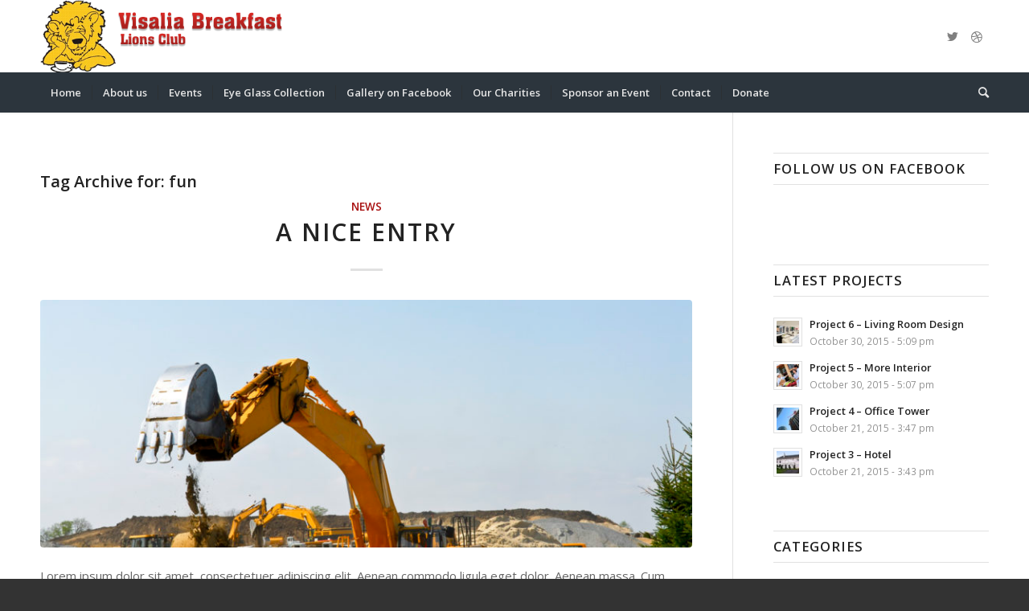

--- FILE ---
content_type: text/plain
request_url: https://www.google-analytics.com/j/collect?v=1&_v=j102&a=142189511&t=pageview&_s=1&dl=https%3A%2F%2Fvisaliabreakfastlions.org%2Ftag%2Ffun%2F&ul=en-us%40posix&dt=fun%20%E2%80%93%20Visalia%20Breakfast%20Lions&sr=1280x720&vp=1280x720&_u=IEBAAEABAAAAACAAI~&jid=2054938860&gjid=1104270439&cid=1704579540.1768608310&tid=UA-56541636-1&_gid=244202725.1768608310&_r=1&_slc=1&z=210970081
body_size: -454
content:
2,cG-G04EX1VQMC

--- FILE ---
content_type: text/javascript
request_url: https://visaliabreakfastlions.org/wp-content/themes/enfold/config-templatebuilder/avia-shortcodes/slideshow_accordion/slideshow_accordion.js?ver=6.8.3
body_size: 1873
content:
(function($)
{
	"use strict";
// -------------------------------------------------------------------------------------------
// Aviaccordion Slideshow
//
// accordion slider script
// -------------------------------------------------------------------------------------------

	$.AviaccordionSlider  =  function(options, slider)
	{
	    this.$slider  	= $( slider );
	    this.$inner	  	= this.$slider.find('.aviaccordion-inner');
	    this.$slides	= this.$inner.find('.aviaccordion-slide');
	    this.$images	= this.$inner.find('.aviaccordion-image');
	    this.$last		= this.$slides.last();
	    this.$titles  	= this.$slider.find('.aviaccordion-preview');
	    this.$titlePos  = this.$slider.find('.aviaccordion-preview-title-pos');
	    this.$titleWrap = this.$slider.find('.aviaccordion-preview-title-wrap');
	    this.$win	  	= $( window );

	    if($.avia_utilities.supported.transition === undefined)
		{
			$.avia_utilities.supported.transition = $.avia_utilities.supports('transition');
		}

		this.browserPrefix 	= $.avia_utilities.supported.transition;
	    this.cssActive 		= this.browserPrefix !== false ? true : false;
	    this.transform3d	= document.documentElement.className.indexOf('avia_transform3d') !== -1 ? true : false;
		this.isMobile 		= $.avia_utilities.isMobile;
		this.property		= this.browserPrefix + 'transform',
		this.count			= this.$slides.length;
		this.open			= false;
		this.autoplay		= false;
		this.increaseTitle  = this.$slider.is(".aviaccordion-title-on-hover");
		// this.cssActive    = false; //testing no css3 browser

	    this._init( options );
	}

  	$.AviaccordionSlider.prototype =
    {
    	_init: function( options )
    	{
    		var _self = this;
    		_self.options = $.extend({}, options, this.$slider.data());
			 $.avia_utilities.preload({container: this.$slider , single_callback:  function(){ _self._kickOff(); }});
    	},

    	_kickOff: function()
    	{
    		var _self = this;

    		_self._calcMovement();
    		_self._bindEvents();
    		_self._showImages();
    		_self._autoplay();
    	},

    	_autoplay: function()
    	{
    		var _self = this;

    		if(_self.options.autoplay)
    		{
    			_self.autoplay = setInterval(function()
    			{
    				_self.open = _self.open === false ? 0 : _self.open + 1;
    				if(_self.open >= _self.count) _self.open = 0;
    				_self._move({}, _self.open);

    			}, _self.options.interval * 1000)
    		}
    	},

    	_showImages: function()
    	{
    		var _self = this, counter = 0, delay = 300, title_delay = this.count * delay;

    		if(this.cssActive)
    		{
    			setTimeout(function(){ _self.$slider.addClass('av-animation-active'); } , 10);
    		}

    		this.$images.each(function(i)
    		{
    			var current = $(this), timer = delay * (i + 1);

    			setTimeout(function()
    			{
    				current.avia_animate({opacity:1}, 400, function()
    				{
    					current.css($.avia_utilities.supported.transition + "transform", "none");
    				});
    			},timer);
    		});

    		if(_self.increaseTitle) title_delay = 0;

    		this.$titlePos.each(function(i)
    		{
    			var current = $(this), new_timer = title_delay + 100 * (i + 1);

    			setTimeout(function()
    			{
    				current.avia_animate({opacity:1}, 200, function()
    				{
    					current.css($.avia_utilities.supported.transition + "transform", "none");
    				});
    			},new_timer);
    		});
    	},

    	_bindEvents: function()
    	{
    		var trigger = this.isMobile ? "click" : "mouseenter";

    		this.$slider.on(trigger,'.aviaccordion-slide', $.proxy( this._move, this));
    		this.$slider.on('mouseleave','.aviaccordion-inner', $.proxy( this._move, this));
    		this.$win.on('debouncedresize', $.proxy( this._calcMovement, this));
    		this.$slider.on('av-prev av-next', $.proxy( this._moveTo, this));

    		if(this.isMobile)
    		{
    			this.$slider.avia_swipe_trigger({next: this.$slider, prev: this.$slider, event:{prev: 'av-prev', next: 'av-next'}});
    		}

    	},

    	_titleHeight: function()
    	{
    		var th = 0;

    		this.$titleWrap.css({'height':'auto'}).each(function()
    		{
    			var new_h = $(this).outerHeight();
    			if( new_h > th) th = new_h;

    		}).css({'height':th + 2});

    	},

    	_calcMovement: function(event, allow_repeat)
    	{
    		var _self			= this,
    			containerWidth	= this.$slider.width(),
    			defaultPos		= this.$last.data('av-left'),
    			imgWidth		= this.$images.last().width() || containerWidth,
    			imgWidthPercent = Math.floor((100 / containerWidth) * imgWidth),
    			allImageWidth	= imgWidthPercent * _self.count,
    			modifier		= 3, // 10 - _self.count,
    			tempMinLeft		= 100 - imgWidthPercent,
    			minLeft 		= tempMinLeft > defaultPos / modifier ? tempMinLeft : 0,
    			oneLeft			= minLeft / (_self.count -1 ),
    			titleWidth		= imgWidth;



    		if(allImageWidth < 110 && allow_repeat !== false)
    		{
    			//set height if necessary
    			var slideHeight = this.$slider.height(),
    				maxHeight 	= (slideHeight / allImageWidth) * 110 ;

    			this.$slider.css({'max-height': maxHeight});
    			_self._calcMovement(event, false);
    			return;
    		}

    		//backup so the minimized slides dont get too small
    		if(oneLeft < 2) minLeft = 0;

			this.$slides.each(function(i)
			{
				var current = $(this), newLeft = 0, newRight = 0, defaultLeft = current.data('av-left');

				if( minLeft !== 0)
				{
					newLeft  = oneLeft * i;
					newRight = imgWidthPercent + newLeft - oneLeft;
				}
				else
				{
					newLeft  = defaultLeft / Math.abs(modifier);
					newRight = 100 - ((newLeft / i) * (_self.count - i));
				}

				if(i == 1 && _self.increaseTitle) { titleWidth = newRight + 1; }

				if(_self.cssActive)
				{
					//if we are not animating based on the css left value but on css transform we need to subtract the left value
					newLeft = newLeft - defaultLeft;
					newRight = newRight - defaultLeft;
					defaultLeft = 0;
				}

				current.data('av-calc-default', defaultLeft);
				current.data('av-calc-left', newLeft);
				current.data('av-calc-right', newRight);

			});

			if(_self.increaseTitle) { _self.$titles.css({width: titleWidth + "%"});}
    	},

    	_moveTo: function(event)
    	{
    		var direction 	= event.type == "av-next" ? 1 : -1,
    			nextSlide 	= this.open === false ? 0 : this.open + direction;

    		if(nextSlide >= 0 && nextSlide < this.$slides.length) this._move(event, nextSlide);
    	},

    	_move: function(event, direct_open)
    	{
    		var _self  = this,
    			slide  = event.currentTarget,
    			itemNo = typeof direct_open != "undefined" ? direct_open : this.$slides.index(slide);

    		this.open = itemNo;

    		if(_self.autoplay && typeof slide != "undefined") { clearInterval(_self.autoplay); _self.autoplay = false; }

    		this.$slides.removeClass('aviaccordion-active-slide').each(function(i)
    		{
    			var current 	= $(this),
    				dataSet 	= current.data(),
    				trans_val	= i <= itemNo ? dataSet.avCalcLeft : dataSet.avCalcRight,
					transition 	= {},
					reset		= event.type == 'mouseleave' ? 1 : 0,
					active 		= itemNo === i ? _self.$titleWrap.eq(i) : false;

    			if(active) current.addClass('aviaccordion-active-slide');

    			if(reset)
    			{
    				trans_val = dataSet.avCalcDefault;
    				this.open = false;
    			}

				if(_self.cssActive) //do a css3 animation
				{
					//move the slides
					transition[_self.property]  = _self.transform3d ? "translate3d(" + trans_val  + "%, 0, 0)" : "translate(" + trans_val + "%,0)"; //3d or 2d transform?
					current.css(transition);
				}
				else
				{
					transition.left =  trans_val + "%";
					current.stop().animate(transition, 700, 'easeOutQuint');
				}
    		});
    	}
    };


$.fn.aviaccordion = function( options )
{
	return this.each(function()
	{
		var active = $.data( this, 'AviaccordionSlider' );

		if(!active)
		{
			//make sure that the function doesnt get aplied a second time
			$.data( this, 'AviaccordionSlider', 1 );

			//create the preparations for fullscreen slider
			new $.AviaccordionSlider( options, this );
		}
	});
}

})(jQuery);
